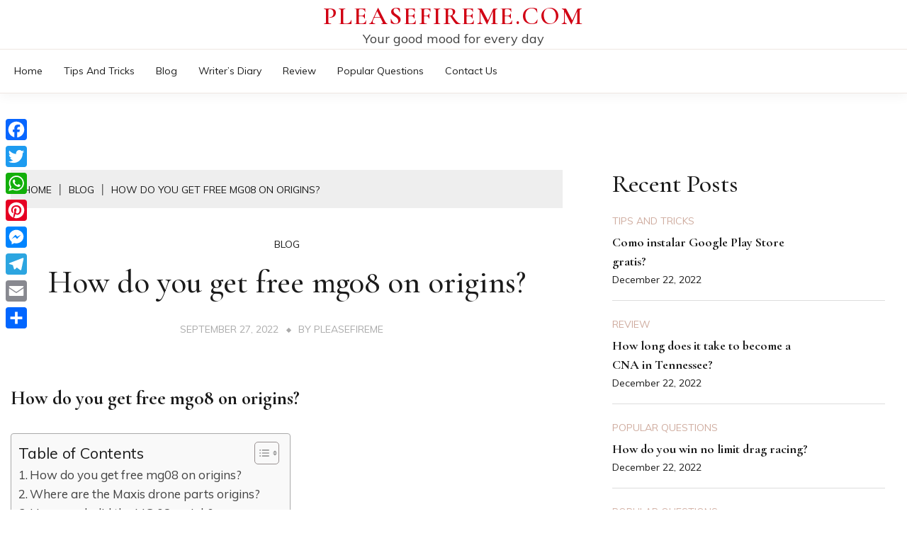

--- FILE ---
content_type: text/html; charset=UTF-8
request_url: https://pleasefireme.com/blog/how-do-you-get-free-mg08-on-origins/
body_size: 11421
content:
<!doctype html>
<html lang="en-US">

<head>
	<meta charset="UTF-8">
	<meta name="viewport" content="width=device-width, initial-scale=1">
	<link rel="profile" href="https://gmpg.org/xfn/11">

	<title>How do you get free mg08 on origins? &#8211; Pleasefireme.com</title>
<meta name='robots' content='max-image-preview:large' />
	<style>img:is([sizes="auto" i], [sizes^="auto," i]) { contain-intrinsic-size: 3000px 1500px }</style>
	<link rel='dns-prefetch' href='//static.addtoany.com' />
<link rel='dns-prefetch' href='//fonts.googleapis.com' />
<link rel='stylesheet' id='wp-block-library-css' href="https://pleasefireme.com/wp-includes/css/dist/block-library/style.min.css?ver=6.7.4" media='all' />
<style id='wp-block-library-theme-inline-css'>
.wp-block-audio :where(figcaption){color:#555;font-size:13px;text-align:center}.is-dark-theme .wp-block-audio :where(figcaption){color:#ffffffa6}.wp-block-audio{margin:0 0 1em}.wp-block-code{border:1px solid #ccc;border-radius:4px;font-family:Menlo,Consolas,monaco,monospace;padding:.8em 1em}.wp-block-embed :where(figcaption){color:#555;font-size:13px;text-align:center}.is-dark-theme .wp-block-embed :where(figcaption){color:#ffffffa6}.wp-block-embed{margin:0 0 1em}.blocks-gallery-caption{color:#555;font-size:13px;text-align:center}.is-dark-theme .blocks-gallery-caption{color:#ffffffa6}:root :where(.wp-block-image figcaption){color:#555;font-size:13px;text-align:center}.is-dark-theme :root :where(.wp-block-image figcaption){color:#ffffffa6}.wp-block-image{margin:0 0 1em}.wp-block-pullquote{border-bottom:4px solid;border-top:4px solid;color:currentColor;margin-bottom:1.75em}.wp-block-pullquote cite,.wp-block-pullquote footer,.wp-block-pullquote__citation{color:currentColor;font-size:.8125em;font-style:normal;text-transform:uppercase}.wp-block-quote{border-left:.25em solid;margin:0 0 1.75em;padding-left:1em}.wp-block-quote cite,.wp-block-quote footer{color:currentColor;font-size:.8125em;font-style:normal;position:relative}.wp-block-quote:where(.has-text-align-right){border-left:none;border-right:.25em solid;padding-left:0;padding-right:1em}.wp-block-quote:where(.has-text-align-center){border:none;padding-left:0}.wp-block-quote.is-large,.wp-block-quote.is-style-large,.wp-block-quote:where(.is-style-plain){border:none}.wp-block-search .wp-block-search__label{font-weight:700}.wp-block-search__button{border:1px solid #ccc;padding:.375em .625em}:where(.wp-block-group.has-background){padding:1.25em 2.375em}.wp-block-separator.has-css-opacity{opacity:.4}.wp-block-separator{border:none;border-bottom:2px solid;margin-left:auto;margin-right:auto}.wp-block-separator.has-alpha-channel-opacity{opacity:1}.wp-block-separator:not(.is-style-wide):not(.is-style-dots){width:100px}.wp-block-separator.has-background:not(.is-style-dots){border-bottom:none;height:1px}.wp-block-separator.has-background:not(.is-style-wide):not(.is-style-dots){height:2px}.wp-block-table{margin:0 0 1em}.wp-block-table td,.wp-block-table th{word-break:normal}.wp-block-table :where(figcaption){color:#555;font-size:13px;text-align:center}.is-dark-theme .wp-block-table :where(figcaption){color:#ffffffa6}.wp-block-video :where(figcaption){color:#555;font-size:13px;text-align:center}.is-dark-theme .wp-block-video :where(figcaption){color:#ffffffa6}.wp-block-video{margin:0 0 1em}:root :where(.wp-block-template-part.has-background){margin-bottom:0;margin-top:0;padding:1.25em 2.375em}
</style>
<style id='classic-theme-styles-inline-css'>
/*! This file is auto-generated */
.wp-block-button__link{color:#fff;background-color:#32373c;border-radius:9999px;box-shadow:none;text-decoration:none;padding:calc(.667em + 2px) calc(1.333em + 2px);font-size:1.125em}.wp-block-file__button{background:#32373c;color:#fff;text-decoration:none}
</style>
<style id='global-styles-inline-css'>
:root{--wp--preset--aspect-ratio--square: 1;--wp--preset--aspect-ratio--4-3: 4/3;--wp--preset--aspect-ratio--3-4: 3/4;--wp--preset--aspect-ratio--3-2: 3/2;--wp--preset--aspect-ratio--2-3: 2/3;--wp--preset--aspect-ratio--16-9: 16/9;--wp--preset--aspect-ratio--9-16: 9/16;--wp--preset--color--black: #000000;--wp--preset--color--cyan-bluish-gray: #abb8c3;--wp--preset--color--white: #ffffff;--wp--preset--color--pale-pink: #f78da7;--wp--preset--color--vivid-red: #cf2e2e;--wp--preset--color--luminous-vivid-orange: #ff6900;--wp--preset--color--luminous-vivid-amber: #fcb900;--wp--preset--color--light-green-cyan: #7bdcb5;--wp--preset--color--vivid-green-cyan: #00d084;--wp--preset--color--pale-cyan-blue: #8ed1fc;--wp--preset--color--vivid-cyan-blue: #0693e3;--wp--preset--color--vivid-purple: #9b51e0;--wp--preset--gradient--vivid-cyan-blue-to-vivid-purple: linear-gradient(135deg,rgba(6,147,227,1) 0%,rgb(155,81,224) 100%);--wp--preset--gradient--light-green-cyan-to-vivid-green-cyan: linear-gradient(135deg,rgb(122,220,180) 0%,rgb(0,208,130) 100%);--wp--preset--gradient--luminous-vivid-amber-to-luminous-vivid-orange: linear-gradient(135deg,rgba(252,185,0,1) 0%,rgba(255,105,0,1) 100%);--wp--preset--gradient--luminous-vivid-orange-to-vivid-red: linear-gradient(135deg,rgba(255,105,0,1) 0%,rgb(207,46,46) 100%);--wp--preset--gradient--very-light-gray-to-cyan-bluish-gray: linear-gradient(135deg,rgb(238,238,238) 0%,rgb(169,184,195) 100%);--wp--preset--gradient--cool-to-warm-spectrum: linear-gradient(135deg,rgb(74,234,220) 0%,rgb(151,120,209) 20%,rgb(207,42,186) 40%,rgb(238,44,130) 60%,rgb(251,105,98) 80%,rgb(254,248,76) 100%);--wp--preset--gradient--blush-light-purple: linear-gradient(135deg,rgb(255,206,236) 0%,rgb(152,150,240) 100%);--wp--preset--gradient--blush-bordeaux: linear-gradient(135deg,rgb(254,205,165) 0%,rgb(254,45,45) 50%,rgb(107,0,62) 100%);--wp--preset--gradient--luminous-dusk: linear-gradient(135deg,rgb(255,203,112) 0%,rgb(199,81,192) 50%,rgb(65,88,208) 100%);--wp--preset--gradient--pale-ocean: linear-gradient(135deg,rgb(255,245,203) 0%,rgb(182,227,212) 50%,rgb(51,167,181) 100%);--wp--preset--gradient--electric-grass: linear-gradient(135deg,rgb(202,248,128) 0%,rgb(113,206,126) 100%);--wp--preset--gradient--midnight: linear-gradient(135deg,rgb(2,3,129) 0%,rgb(40,116,252) 100%);--wp--preset--font-size--small: 16px;--wp--preset--font-size--medium: 20px;--wp--preset--font-size--large: 25px;--wp--preset--font-size--x-large: 42px;--wp--preset--font-size--larger: 35px;--wp--preset--spacing--20: 0.44rem;--wp--preset--spacing--30: 0.67rem;--wp--preset--spacing--40: 1rem;--wp--preset--spacing--50: 1.5rem;--wp--preset--spacing--60: 2.25rem;--wp--preset--spacing--70: 3.38rem;--wp--preset--spacing--80: 5.06rem;--wp--preset--shadow--natural: 6px 6px 9px rgba(0, 0, 0, 0.2);--wp--preset--shadow--deep: 12px 12px 50px rgba(0, 0, 0, 0.4);--wp--preset--shadow--sharp: 6px 6px 0px rgba(0, 0, 0, 0.2);--wp--preset--shadow--outlined: 6px 6px 0px -3px rgba(255, 255, 255, 1), 6px 6px rgba(0, 0, 0, 1);--wp--preset--shadow--crisp: 6px 6px 0px rgba(0, 0, 0, 1);}:where(.is-layout-flex){gap: 0.5em;}:where(.is-layout-grid){gap: 0.5em;}body .is-layout-flex{display: flex;}.is-layout-flex{flex-wrap: wrap;align-items: center;}.is-layout-flex > :is(*, div){margin: 0;}body .is-layout-grid{display: grid;}.is-layout-grid > :is(*, div){margin: 0;}:where(.wp-block-columns.is-layout-flex){gap: 2em;}:where(.wp-block-columns.is-layout-grid){gap: 2em;}:where(.wp-block-post-template.is-layout-flex){gap: 1.25em;}:where(.wp-block-post-template.is-layout-grid){gap: 1.25em;}.has-black-color{color: var(--wp--preset--color--black) !important;}.has-cyan-bluish-gray-color{color: var(--wp--preset--color--cyan-bluish-gray) !important;}.has-white-color{color: var(--wp--preset--color--white) !important;}.has-pale-pink-color{color: var(--wp--preset--color--pale-pink) !important;}.has-vivid-red-color{color: var(--wp--preset--color--vivid-red) !important;}.has-luminous-vivid-orange-color{color: var(--wp--preset--color--luminous-vivid-orange) !important;}.has-luminous-vivid-amber-color{color: var(--wp--preset--color--luminous-vivid-amber) !important;}.has-light-green-cyan-color{color: var(--wp--preset--color--light-green-cyan) !important;}.has-vivid-green-cyan-color{color: var(--wp--preset--color--vivid-green-cyan) !important;}.has-pale-cyan-blue-color{color: var(--wp--preset--color--pale-cyan-blue) !important;}.has-vivid-cyan-blue-color{color: var(--wp--preset--color--vivid-cyan-blue) !important;}.has-vivid-purple-color{color: var(--wp--preset--color--vivid-purple) !important;}.has-black-background-color{background-color: var(--wp--preset--color--black) !important;}.has-cyan-bluish-gray-background-color{background-color: var(--wp--preset--color--cyan-bluish-gray) !important;}.has-white-background-color{background-color: var(--wp--preset--color--white) !important;}.has-pale-pink-background-color{background-color: var(--wp--preset--color--pale-pink) !important;}.has-vivid-red-background-color{background-color: var(--wp--preset--color--vivid-red) !important;}.has-luminous-vivid-orange-background-color{background-color: var(--wp--preset--color--luminous-vivid-orange) !important;}.has-luminous-vivid-amber-background-color{background-color: var(--wp--preset--color--luminous-vivid-amber) !important;}.has-light-green-cyan-background-color{background-color: var(--wp--preset--color--light-green-cyan) !important;}.has-vivid-green-cyan-background-color{background-color: var(--wp--preset--color--vivid-green-cyan) !important;}.has-pale-cyan-blue-background-color{background-color: var(--wp--preset--color--pale-cyan-blue) !important;}.has-vivid-cyan-blue-background-color{background-color: var(--wp--preset--color--vivid-cyan-blue) !important;}.has-vivid-purple-background-color{background-color: var(--wp--preset--color--vivid-purple) !important;}.has-black-border-color{border-color: var(--wp--preset--color--black) !important;}.has-cyan-bluish-gray-border-color{border-color: var(--wp--preset--color--cyan-bluish-gray) !important;}.has-white-border-color{border-color: var(--wp--preset--color--white) !important;}.has-pale-pink-border-color{border-color: var(--wp--preset--color--pale-pink) !important;}.has-vivid-red-border-color{border-color: var(--wp--preset--color--vivid-red) !important;}.has-luminous-vivid-orange-border-color{border-color: var(--wp--preset--color--luminous-vivid-orange) !important;}.has-luminous-vivid-amber-border-color{border-color: var(--wp--preset--color--luminous-vivid-amber) !important;}.has-light-green-cyan-border-color{border-color: var(--wp--preset--color--light-green-cyan) !important;}.has-vivid-green-cyan-border-color{border-color: var(--wp--preset--color--vivid-green-cyan) !important;}.has-pale-cyan-blue-border-color{border-color: var(--wp--preset--color--pale-cyan-blue) !important;}.has-vivid-cyan-blue-border-color{border-color: var(--wp--preset--color--vivid-cyan-blue) !important;}.has-vivid-purple-border-color{border-color: var(--wp--preset--color--vivid-purple) !important;}.has-vivid-cyan-blue-to-vivid-purple-gradient-background{background: var(--wp--preset--gradient--vivid-cyan-blue-to-vivid-purple) !important;}.has-light-green-cyan-to-vivid-green-cyan-gradient-background{background: var(--wp--preset--gradient--light-green-cyan-to-vivid-green-cyan) !important;}.has-luminous-vivid-amber-to-luminous-vivid-orange-gradient-background{background: var(--wp--preset--gradient--luminous-vivid-amber-to-luminous-vivid-orange) !important;}.has-luminous-vivid-orange-to-vivid-red-gradient-background{background: var(--wp--preset--gradient--luminous-vivid-orange-to-vivid-red) !important;}.has-very-light-gray-to-cyan-bluish-gray-gradient-background{background: var(--wp--preset--gradient--very-light-gray-to-cyan-bluish-gray) !important;}.has-cool-to-warm-spectrum-gradient-background{background: var(--wp--preset--gradient--cool-to-warm-spectrum) !important;}.has-blush-light-purple-gradient-background{background: var(--wp--preset--gradient--blush-light-purple) !important;}.has-blush-bordeaux-gradient-background{background: var(--wp--preset--gradient--blush-bordeaux) !important;}.has-luminous-dusk-gradient-background{background: var(--wp--preset--gradient--luminous-dusk) !important;}.has-pale-ocean-gradient-background{background: var(--wp--preset--gradient--pale-ocean) !important;}.has-electric-grass-gradient-background{background: var(--wp--preset--gradient--electric-grass) !important;}.has-midnight-gradient-background{background: var(--wp--preset--gradient--midnight) !important;}.has-small-font-size{font-size: var(--wp--preset--font-size--small) !important;}.has-medium-font-size{font-size: var(--wp--preset--font-size--medium) !important;}.has-large-font-size{font-size: var(--wp--preset--font-size--large) !important;}.has-x-large-font-size{font-size: var(--wp--preset--font-size--x-large) !important;}
:where(.wp-block-post-template.is-layout-flex){gap: 1.25em;}:where(.wp-block-post-template.is-layout-grid){gap: 1.25em;}
:where(.wp-block-columns.is-layout-flex){gap: 2em;}:where(.wp-block-columns.is-layout-grid){gap: 2em;}
:root :where(.wp-block-pullquote){font-size: 1.5em;line-height: 1.6;}
</style>
<link rel='stylesheet' id='ez-toc-css' href="https://pleasefireme.com/wp-content/plugins/easy-table-of-contents/assets/css/screen.min.css?ver=2.0.71" media='all' />
<style id='ez-toc-inline-css'>
div#ez-toc-container .ez-toc-title {font-size: 120%;}div#ez-toc-container .ez-toc-title {font-weight: 500;}div#ez-toc-container ul li {font-size: 95%;}div#ez-toc-container ul li {font-weight: 500;}div#ez-toc-container nav ul ul li {font-size: 90%;}
.ez-toc-container-direction {direction: ltr;}.ez-toc-counter ul{counter-reset: item ;}.ez-toc-counter nav ul li a::before {content: counters(item, '.', decimal) '. ';display: inline-block;counter-increment: item;flex-grow: 0;flex-shrink: 0;margin-right: .2em; float: left; }.ez-toc-widget-direction {direction: ltr;}.ez-toc-widget-container ul{counter-reset: item ;}.ez-toc-widget-container nav ul li a::before {content: counters(item, '.', decimal) '. ';display: inline-block;counter-increment: item;flex-grow: 0;flex-shrink: 0;margin-right: .2em; float: left; }
</style>
<link rel='stylesheet' id='Muli:400,300italic,300-css' href='//fonts.googleapis.com/css?family=Muli%3A400%2C300italic%2C300&#038;ver=6.7.4' media='all' />
<link rel='stylesheet' id='Cormorant+Garamond:400,500,600,700-css' href='//fonts.googleapis.com/css?family=Cormorant+Garamond%3A400%2C500%2C600%2C700&#038;ver=6.7.4' media='all' />
<link rel='stylesheet' id='font-awesome-css' href="https://pleasefireme.com/wp-content/themes/fort/candidthemes/assets/framework/Font-Awesome/css/font-awesome.min.css?ver=1.0.0" media='all' />
<link rel='stylesheet' id='slick-css' href="https://pleasefireme.com/wp-content/themes/fort/candidthemes/assets/framework/slick/slick.css?ver=1.0.0" media='all' />
<link rel='stylesheet' id='slick-theme-css' href="https://pleasefireme.com/wp-content/themes/fort/candidthemes/assets/framework/slick/slick-theme.css?ver=1.0.0" media='all' />
<link rel='stylesheet' id='fort-style-css' href="https://pleasefireme.com/wp-content/themes/fort/style.css?ver=1.0.0" media='all' />
<style id='fort-style-inline-css'>

            .site-header-topbar, .site-header.site-header-v2 .site-header-topbar { background-color: #eee; }
            .site-title, .site-title a, h1.site-title a, p.site-title a,  .site-title a:visited { color: #d10014; } :root{ --secondary-color: #1b1b1b; } .fort-content-area > .post.sticky > .card, .search-form:hover .search-field, .search-form .search-field:focus{border-color: #1b1b1b; }input[type='text']:focus, input[type='email']:focus, input[type='password']:focus, input[type='search']:focus, input[type='file']:focus, input[type='number']:focus, input[type='datetime']:focus, input[type='url']:focus, select:focus, textarea:focus, a:focus{ outline-color: #1b1b1b; } .site-info a:hover, .site-header.site-header-left-logo .site-header-top .site-header-top-menu li a:hover, .site-header.site-header-left-logo .site-header-top .site-header-top-menu li a:focus, .site-header.site-header-v2 .site-header-topbar .site-header-top-menu li a:hover, .site-header.site-header-v2 .site-header-topbar .site-header-top-menu li a:focus, .top-header-toggle-btn, .category-label-group .cat-links a, .secondary-color, .card_title a:hover, p a:hover, h1 a:hover, h2 a:hover, h3 a:hover, h4 a:hover, h5 a:hover, .author-title a:hover, figure a:hover, table a:hover, span a:hover, strong a:hover, li a:hover, h1 a:hover, a:hover, a:focus, .btn-prmiary-border:hover, .btn-primary-border:focus, .widget li a:hover, .comment-list .comment .comment-body a, .comment-list .comment .comment-body .comment-metadata a.comment-edit-link, .site-header .search-box:hover button i::before, .search-box .close-btn.show i:before, .breadcrumb-trail .trial-items a:hover, .breadcrumbs ul a:hover, .breadcrumb-trail .trial-items .trial-end a, .breadcrumbs ul li:last-child a{ color: #1b1b1b; }.site-header-topbar .fort-top-right-menu:hover, .secondary-bg, .btn-secondary, .btn-primary:hover, .btn-primary:focus, .main-navigation ul ul li:hover > a, .search-form:hover .search-submit, .main-navigation #primary-menu ul li.focus > a, .posts-navigation .nav-links a:hover, .category-label-group.bg-label a:hover, .wp-block-button__link:hover, button:hover, input[type='button']:hover, input[type='reset']:hover, input[type='submit']:hover, .pagination .page-numbers, .ct-dark-mode .site-header .sub-menu a:hover, .ajax-pagination .show-more:hover, .widget li a:hover:before, .footer-go-to-top{ background-color: #1b1b1b; }.site-description { color: #404040; }
                    .card-bg-image:after, .card-bg-image.card-promo .card_media a:after{
                    background-image: linear-gradient(45deg, rgba(209, 0, 20, 0.5), rgba(0, 0, 0, 0.5));
                    }
                    
                    .entry-content a{
                   text-decoration: underline;
                    }
                    :root { --primary-font : 'Muli'; }:root { --secondary-font: 'Cormorant Garamond'; }
</style>
<link rel='stylesheet' id='addtoany-css' href="https://pleasefireme.com/wp-content/plugins/add-to-any/addtoany.min.css?ver=1.16" media='all' />
<style id='addtoany-inline-css'>
@media screen and (max-width:980px){
.a2a_floating_style.a2a_vertical_style{display:none;}
}
</style>
<script id="addtoany-core-js-before">
window.a2a_config=window.a2a_config||{};a2a_config.callbacks=[];a2a_config.overlays=[];a2a_config.templates={};
</script>
<script defer src="https://static.addtoany.com/menu/page.js" id="addtoany-core-js"></script>
<script src="https://pleasefireme.com/wp-includes/js/jquery/jquery.min.js?ver=3.7.1" id="jquery-core-js"></script>
<script src="https://pleasefireme.com/wp-includes/js/jquery/jquery-migrate.min.js?ver=3.4.1" id="jquery-migrate-js"></script>
<script defer src="https://pleasefireme.com/wp-content/plugins/add-to-any/addtoany.min.js?ver=1.1" id="addtoany-jquery-js"></script>
<link rel="https://api.w.org/" href="https://pleasefireme.com/wp-json/" /><link rel="alternate" title="JSON" type="application/json" href="https://pleasefireme.com/wp-json/wp/v2/posts/701" /><meta name="generator" content="WordPress 6.7.4" />
<link rel="canonical" href="https://pleasefireme.com/blog/how-do-you-get-free-mg08-on-origins/" />
<link rel='shortlink' href="https://pleasefireme.com/?p=701" />
<link rel="alternate" title="oEmbed (JSON)" type="application/json+oembed" href="https://pleasefireme.com/wp-json/oembed/1.0/embed?url=http%3A%2F%2Fpleasefireme.com%2Fblog%2Fhow-do-you-get-free-mg08-on-origins%2F" />
<link rel="alternate" title="oEmbed (XML)" type="text/xml+oembed" href="https://pleasefireme.com/wp-json/oembed/1.0/embed?url=http%3A%2F%2Fpleasefireme.com%2Fblog%2Fhow-do-you-get-free-mg08-on-origins%2F&#038;format=xml" />
<link rel="icon" href="https://pleasefireme.com/wp-content/uploads/2022/11/cropped-fbvvdc-1-32x32.png" sizes="32x32" />
<link rel="icon" href="https://pleasefireme.com/wp-content/uploads/2022/11/cropped-fbvvdc-1-192x192.png" sizes="192x192" />
<link rel="apple-touch-icon" href="https://pleasefireme.com/wp-content/uploads/2022/11/cropped-fbvvdc-1-180x180.png" />
<meta name="msapplication-TileImage" content="http://pleasefireme.com/wp-content/uploads/2022/11/cropped-fbvvdc-1-270x270.png" />
		<style id="wp-custom-css">
			.custom-logo{
	max-width: 10%;
}

.site-title {

  font-size: 2em;
}
.site-header-v2 .site-header-top {
  padding-top: 5px;
  padding-bottom: 5px;
}
.search-box{
	display:none;
}		</style>
		</head>

<body class="post-template-default single single-post postid-701 single-format-standard wp-embed-responsive ct-sticky-sidebar fort-fontawesome-version-4">
	<div id="page" class="site">
		        <a class="skip-link screen-reader-text" href="#content">Skip to content</a>
            <header id="masthead" class="site-header site-header-v2">
                    <div id="site-nav-wrap">
            <section id="site-navigation" class="site-header-top header-main-bar logo-center" >
                <div class="container">
                    <div class="row">
                        <div class="col-md-1-2 branding-box">
                                    <div class="site-branding">
                            <p class="site-title"><a href="https://pleasefireme.com/" rel="home">Pleasefireme.com</a></p>
                            <p class="site-description">Your good mood for every day</p>
                    </div><!-- .site-branding -->

        <button id="menu-toggle-button" class="menu-toggle" aria-controls="primary-menu" aria-expanded="false">
            <span class="line"></span>
            <span class="line"></span>
            <span class="line"></span>
        </button>
                                </div>

                        <div class="col-md-1-2 site-header-ad-wrapper">
                            
                        </div>
                    </div>
                </div>
            </section>

            <section class="site-header-bottom">
                <div class="container">
                            <nav class="main-navigation">
            <ul id="primary-menu" class="nav navbar-nav nav-menu">
                <li id="menu-item-524" class="menu-item menu-item-type-custom menu-item-object-custom menu-item-home menu-item-524"><a href="https://pleasefireme.com">Home</a></li>
<li id="menu-item-529" class="menu-item menu-item-type-taxonomy menu-item-object-category menu-item-529"><a href="https://pleasefireme.com/category/tips-and-tricks/">Tips and tricks</a></li>
<li id="menu-item-525" class="menu-item menu-item-type-taxonomy menu-item-object-category current-post-ancestor current-menu-parent current-post-parent menu-item-525"><a href="https://pleasefireme.com/category/blog/">Blog</a></li>
<li id="menu-item-526" class="menu-item menu-item-type-taxonomy menu-item-object-category menu-item-526"><a href="https://pleasefireme.com/category/writers-diary/">Writer&#8217;s Diary</a></li>
<li id="menu-item-527" class="menu-item menu-item-type-taxonomy menu-item-object-category menu-item-527"><a href="https://pleasefireme.com/category/review/">Review</a></li>
<li id="menu-item-528" class="menu-item menu-item-type-taxonomy menu-item-object-category menu-item-528"><a href="https://pleasefireme.com/category/popular-questions/">Popular questions</a></li>
<li id="menu-item-17" class="menu-item menu-item-type-post_type menu-item-object-page menu-item-17"><a href="https://pleasefireme.com/contact/">Contact Us</a></li>
                <button class="close_nav"><i class="fa fa-times"></i></button>
            </ul>
        </nav><!-- #site-navigation -->

        <div class="fort-menu-social topbar-flex-grid">
                    <div class="search-box">
            <button class="search-toggle"><i class="fa fa-search"></i></button>
            <button class="close-btn"><i class="fa fa-times"></i></button>
            <div class="search-section">
                            </div>
        </div>
        </div>
    
                </div>
            </section>
        </div>
            </header><!-- #masthead -->
    		<div id="content" class="site-content">
<main class="site-main">
    <section class="single-section sec-spacing">
        <div class="container">
                        <div class="row ">
                <div id="primary" class="col-12 col-md-2-3 col-lg-2-3">

                                    <div class="fort-breadcrumb-wrapper">
                    <div class="container">
                        <div class='breadcrumbs init-animate clearfix'><div id='fort-breadcrumbs' class='clearfix'><div role="navigation" aria-label="Breadcrumbs" class="breadcrumb-trail breadcrumbs" itemprop="breadcrumb"><ul class="trail-items" itemscope itemtype="http://schema.org/BreadcrumbList"><meta name="numberOfItems" content="3" /><meta name="itemListOrder" content="Ascending" /><li itemprop="itemListElement" itemscope itemtype="http://schema.org/ListItem" class="trail-item trail-begin"><a href="https://pleasefireme.com/" rel="home" itemprop="item"><span itemprop="name">Home</span></a><meta itemprop="position" content="1" /></li><li itemprop="itemListElement" itemscope itemtype="http://schema.org/ListItem" class="trail-item"><a href="https://pleasefireme.com/category/blog/" itemprop="item"><span itemprop="name">Blog</span></a><meta itemprop="position" content="2" /></li><li itemprop="itemListElement" itemscope itemtype="http://schema.org/ListItem" class="trail-item trail-end"><a href="https://pleasefireme.com/blog/how-do-you-get-free-mg08-on-origins/" itemprop="item"><span itemprop="name">How do you get free mg08 on origins?</span></a><meta itemprop="position" content="3" /></li></ul></div></div></div>                    </div>
                </div>
                <!-- .fort-breadcrumb -->

                    
<article id="post-701" class="post-701 post type-post status-publish format-standard hentry category-blog">
    <!-- for full single column card layout add [.card-full-width] class -->
    <div class="card card-blog-post card-full-width card-single-article">
        <div class="title-section">
            <div class="category-label-group"><span class="cat-links"><a class="ct-cat-item-1" href="https://pleasefireme.com/category/blog/" rel="category tag">Blog</a> </span></div>

            <h1 class="card_title">How do you get free mg08 on origins?</h1>                            <div class="entry-meta">
                    <span class="posted-on"><a href="https://pleasefireme.com/blog/how-do-you-get-free-mg08-on-origins/" rel="bookmark"><time class="entry-date published updated" datetime="2022-09-27T00:00:00+03:00">September 27, 2022</time></a></span><span class="byline">By <span class="author vcard"><a class="url fn n" href="https://pleasefireme.com/author/pleasefireme/">pleasefireme</a></span></span>                </div><!-- .entry-meta -->
                    </div>
        <!-- .title-section -->

                <div class="card_body">


            <div class="entry-content">
                <h2><span class="ez-toc-section" id="How_do_you_get_free_mg08_on_origins"></span>How do you get free mg08 on origins?<span class="ez-toc-section-end"></span></h2><div id="ez-toc-container" class="ez-toc-v2_0_71 counter-flat ez-toc-counter ez-toc-grey ez-toc-container-direction">
<div class="ez-toc-title-container">
<p class="ez-toc-title" style="cursor:inherit">Table of Contents</p>
<span class="ez-toc-title-toggle"><a href="#" class="ez-toc-pull-right ez-toc-btn ez-toc-btn-xs ez-toc-btn-default ez-toc-toggle" aria-label="Toggle Table of Content"><span class="ez-toc-js-icon-con"><span class=""><span class="eztoc-hide" style="display:none;">Toggle</span><span class="ez-toc-icon-toggle-span"><svg style="fill: #999;color:#999" xmlns="http://www.w3.org/2000/svg" class="list-377408" width="20px" height="20px" viewBox="0 0 24 24" fill="none"><path d="M6 6H4v2h2V6zm14 0H8v2h12V6zM4 11h2v2H4v-2zm16 0H8v2h12v-2zM4 16h2v2H4v-2zm16 0H8v2h12v-2z" fill="currentColor"></path></svg><svg style="fill: #999;color:#999" class="arrow-unsorted-368013" xmlns="http://www.w3.org/2000/svg" width="10px" height="10px" viewBox="0 0 24 24" version="1.2" baseProfile="tiny"><path d="M18.2 9.3l-6.2-6.3-6.2 6.3c-.2.2-.3.4-.3.7s.1.5.3.7c.2.2.4.3.7.3h11c.3 0 .5-.1.7-.3.2-.2.3-.5.3-.7s-.1-.5-.3-.7zM5.8 14.7l6.2 6.3 6.2-6.3c.2-.2.3-.5.3-.7s-.1-.5-.3-.7c-.2-.2-.4-.3-.7-.3h-11c-.3 0-.5.1-.7.3-.2.2-.3.5-.3.7s.1.5.3.7z"/></svg></span></span></span></a></span></div>
<nav><ul class='ez-toc-list ez-toc-list-level-1 ' ><li class='ez-toc-page-1'><a class="ez-toc-link ez-toc-heading-1" href="#How_do_you_get_free_mg08_on_origins" title="How do you get free mg08 on origins?">How do you get free mg08 on origins?</a></li><li class='ez-toc-page-1'><a class="ez-toc-link ez-toc-heading-2" href="#Where_are_the_Maxis_drone_parts_origins" title="Where are the Maxis drone parts origins?">Where are the Maxis drone parts origins?</a></li><li class='ez-toc-page-1'><a class="ez-toc-link ez-toc-heading-3" href="#How_much_did_the_MG_08_weigh" title="How much did the MG 08 weigh?">How much did the MG 08 weigh?</a></li><li class='ez-toc-page-1'><a class="ez-toc-link ez-toc-heading-4" href="#What_is_the_heaviest_LMG" title="What is the heaviest LMG?">What is the heaviest LMG?</a></li><li class='ez-toc-page-1'><a class="ez-toc-link ez-toc-heading-5" href="#Can_a_shoelace_be_a_machine_gun" title="Can a shoelace be a machine gun?">Can a shoelace be a machine gun?</a></li><li class='ez-toc-page-1'><a class="ez-toc-link ez-toc-heading-6" href="#What_did_Germany_nickname_artillery_guns" title="What did Germany nickname artillery guns?">What did Germany nickname artillery guns?</a></li></ul></nav></div>

<p>PSA: you can get a free packed mg08 on origins</p><div class='code-block code-block-2' style='margin: 8px auto; text-align: center; display: block; clear: both;'>
<script async="async" data-cfasync="false" src="//impulsiveappraise.com/efd68f0a8296a1276d499f9ea2197200/invoke.js"></script>
<div id="container-efd68f0a8296a1276d499f9ea2197200"></div></div>

<ol>
<li>Out of spawn take the tunnel heading to tank station, as soon as you walk out of spawn there will be a debris filled corner, let your maxis drone out here. </li>
<li>Head to stamin up generator. </li>
<li>Head over to the church but don&#8217;t enter it.</li>
</ol>
<h2><span class="ez-toc-section" id="Where_are_the_Maxis_drone_parts_origins"></span>Where are the Maxis drone parts origins?<span class="ez-toc-section-end"></span></h2>
<p>Location of Parts</p>
<ul>
<li>Near the very bottom of the Excavation Site, on top of a box on a scaffolding next to a lever.</li>
<li>On top of the Excavation Site near the Pack a Punch.</li>
<li>In the Excavation Site around the Secret Entrance.</li>
</ul>
<p><strong>How do you upgrade the wind staff in origins?</strong></p>
<p>Upgrade Steps</p>
<ol>
<li>Solve Puzzle &#8211; Align the symbols. Surely the easiest of all the upgrade puzzles this one can be solved in a matter of seconds. </li>
<li>Redirect Smoke. Leave the Crazy Place and look for the three stone balls that are billowing smoke. </li>
<li>Align the Rings. </li>
<li>Charge Wind Staff (Collect Souls)</li>
</ol>
<h3><span class="ez-toc-section" id="How_much_did_the_MG_08_weigh"></span>How much did the MG 08 weigh?<span class="ez-toc-section-end"></span></h3>
<p>152.1 lb<br />
MG 08</p>
<table>
<tr>
<th>Maschinengewehr 08</th>
</tr>
<tr>
<td>Mass</td>
<td>Total 69 kg (152.1 lb) with water, 65 kg (143.3 lb) without water 26.5 kg (58.4 lb) gun body, 4 kg (8.8 lb) of water, 38.5 kg (84.9 lb) tripod</td>
</tr>
<tr>
<td>Length</td>
<td>1,175 mm (46.3 in)</td>
</tr>
<tr>
<td>Barrel length</td>
<td>721 mm (28.4 in)</td>
</tr>
<tr>
<td>Crew</td>
<td>4</td>
</tr>
</table>
<h3><span class="ez-toc-section" id="What_is_the_heaviest_LMG"></span>What is the heaviest LMG?<span class="ez-toc-section-end"></span></h3>
<p>Maxim MG08/15<br />
With the loaded drum carrier and five pints of water, the total deployment weight of the Maxim MG08/15 is 49 pounds, the heaviest LMG ever fielded.</p>
<p><strong>Why is it called a Ma Deuce?</strong></p>
<p>The Browning M-2 . 50-caliber heavy machine gun casts a long shadow over U.S. military history – and it holds a special place in the hearts of many soldiers. Nicknamed “Ma Deuce” by World War II G.I.s, some who have fired the weapon consider it the mother of all machine guns.</p>
<h2><span class="ez-toc-section" id="Can_a_shoelace_be_a_machine_gun"></span>Can a shoelace be a machine gun?<span class="ez-toc-section-end"></span></h2>
<p>Upon further review, we have determined that the string by itself is not a machinegun, whether or not there are loops tied on the ends.</p>
<h2><span class="ez-toc-section" id="What_did_Germany_nickname_artillery_guns"></span>What did Germany nickname artillery guns?<span class="ez-toc-section-end"></span></h2>
<p>Big Bertha<br />
The name spread to German newspapers and then to Allied servicemen as &#8220;Big Bertha&#8221; and became slang for all heavy German artillery, but especially the 42 cm guns.</p>
<p><iframe title="FREE Upgraded MG08 &quot;MAGNA COLLIDER&quot; - ORIGINS Zombies Call of Duty Black Ops 2" width="640" height="360" src="https://www.youtube.com/embed/Oc_19GhccMs?feature=oembed" frameborder="0" allow="accelerometer; autoplay; clipboard-write; encrypted-media; gyroscope; picture-in-picture; web-share" referrerpolicy="strict-origin-when-cross-origin" allowfullscreen></iframe></p>
<div class="addtoany_share_save_container addtoany_content addtoany_content_bottom"><div class="a2a_kit a2a_kit_size_30 addtoany_list" data-a2a-url="http://pleasefireme.com/blog/how-do-you-get-free-mg08-on-origins/" data-a2a-title="How do you get free mg08 on origins?"><a class="a2a_button_facebook" href="https://www.addtoany.com/add_to/facebook?linkurl=http%3A%2F%2Fpleasefireme.com%2Fblog%2Fhow-do-you-get-free-mg08-on-origins%2F&amp;linkname=How%20do%20you%20get%20free%20mg08%20on%20origins%3F" title="Facebook" rel="nofollow noopener" target="_blank"></a><a class="a2a_button_twitter" href="https://www.addtoany.com/add_to/twitter?linkurl=http%3A%2F%2Fpleasefireme.com%2Fblog%2Fhow-do-you-get-free-mg08-on-origins%2F&amp;linkname=How%20do%20you%20get%20free%20mg08%20on%20origins%3F" title="Twitter" rel="nofollow noopener" target="_blank"></a><a class="a2a_button_whatsapp" href="https://www.addtoany.com/add_to/whatsapp?linkurl=http%3A%2F%2Fpleasefireme.com%2Fblog%2Fhow-do-you-get-free-mg08-on-origins%2F&amp;linkname=How%20do%20you%20get%20free%20mg08%20on%20origins%3F" title="WhatsApp" rel="nofollow noopener" target="_blank"></a><a class="a2a_button_pinterest" href="https://www.addtoany.com/add_to/pinterest?linkurl=http%3A%2F%2Fpleasefireme.com%2Fblog%2Fhow-do-you-get-free-mg08-on-origins%2F&amp;linkname=How%20do%20you%20get%20free%20mg08%20on%20origins%3F" title="Pinterest" rel="nofollow noopener" target="_blank"></a><a class="a2a_button_facebook_messenger" href="https://www.addtoany.com/add_to/facebook_messenger?linkurl=http%3A%2F%2Fpleasefireme.com%2Fblog%2Fhow-do-you-get-free-mg08-on-origins%2F&amp;linkname=How%20do%20you%20get%20free%20mg08%20on%20origins%3F" title="Messenger" rel="nofollow noopener" target="_blank"></a><a class="a2a_button_telegram" href="https://www.addtoany.com/add_to/telegram?linkurl=http%3A%2F%2Fpleasefireme.com%2Fblog%2Fhow-do-you-get-free-mg08-on-origins%2F&amp;linkname=How%20do%20you%20get%20free%20mg08%20on%20origins%3F" title="Telegram" rel="nofollow noopener" target="_blank"></a><a class="a2a_button_email" href="https://www.addtoany.com/add_to/email?linkurl=http%3A%2F%2Fpleasefireme.com%2Fblog%2Fhow-do-you-get-free-mg08-on-origins%2F&amp;linkname=How%20do%20you%20get%20free%20mg08%20on%20origins%3F" title="Email" rel="nofollow noopener" target="_blank"></a><a class="a2a_dd addtoany_share_save addtoany_share" href="https://www.addtoany.com/share"></a></div></div><!-- CONTENT END 2 -->
            </div>
            

        </div>
    </div>
                    <div class="related-post">
                                            <h2 class="post-title">Related Posts</h2>
                                        <div class="row">
                                                        <div class="col-1-1 col-sm-1-2 col-md-1-2">
                                    <div class="card card-blog-post card-full-width">
                                                                                <div class="card_body">
                                            <div class="category-label-group"><span class="cat-links"><a class="ct-cat-item-1" href="https://pleasefireme.com/category/blog/" rel="category tag">Blog</a> </span></div>                                            <h4 class="card_title">
                                                <a href="https://pleasefireme.com/blog/what-does-li-mean-in-property/">
                                                    What does Li mean in property?                                                </a>
                                            </h4>
                                            <div class="entry-meta">
                                                <span class="posted-on"><a href="https://pleasefireme.com/blog/what-does-li-mean-in-property/" rel="bookmark"><time class="entry-date published updated" datetime="2022-12-22T00:00:00+03:00">December 22, 2022</time></a></span><span class="byline">By <span class="author vcard"><a class="url fn n" href="https://pleasefireme.com/author/pleasefireme/">pleasefireme</a></span></span>                                            </div>
                                        </div>
                                    </div>
                                </div>
                                                            <div class="col-1-1 col-sm-1-2 col-md-1-2">
                                    <div class="card card-blog-post card-full-width">
                                                                                <div class="card_body">
                                            <div class="category-label-group"><span class="cat-links"><a class="ct-cat-item-1" href="https://pleasefireme.com/category/blog/" rel="category tag">Blog</a> </span></div>                                            <h4 class="card_title">
                                                <a href="https://pleasefireme.com/blog/how-do-i-upgrade-my-cox-service/">
                                                    How do I upgrade my Cox service?                                                </a>
                                            </h4>
                                            <div class="entry-meta">
                                                <span class="posted-on"><a href="https://pleasefireme.com/blog/how-do-i-upgrade-my-cox-service/" rel="bookmark"><time class="entry-date published updated" datetime="2022-12-22T00:00:00+03:00">December 22, 2022</time></a></span><span class="byline">By <span class="author vcard"><a class="url fn n" href="https://pleasefireme.com/author/pleasefireme/">pleasefireme</a></span></span>                                            </div>
                                        </div>
                                    </div>
                                </div>
                                                </div>

                                </div> <!-- .related-post -->
                <!-- Related Post Code Here -->

</article><!-- #post-701 -->
	<nav class="navigation post-navigation" aria-label="Posts">
		<h2 class="screen-reader-text">Post navigation</h2>
		<div class="nav-links"><div class="nav-previous"><a href="https://pleasefireme.com/blog/what-is-the-message-of-hiroshima-by-john-hersey/" rel="prev"><span class="nav-subtitle">Previous:</span> <span class="nav-title">What is the message of Hiroshima by John Hersey?</span></a></div><div class="nav-next"><a href="https://pleasefireme.com/blog/is-cipm-harder-than-cfa/" rel="next"><span class="nav-subtitle">Next:</span> <span class="nav-title">Is CIPM harder than CFA?</span></a></div></div>
	</nav>                </div>
                                    <div id="secondary" class="col-12 col-md-1-3 col-lg-1-3 sidebar">
                        
<aside class="widget-area">
	<section id="fort-latest-3" class="widget fort-latest"><h2 class="widget-title">Recent Posts</h2>

            <section class="latest-posts-block">
                                    <div class="list-post-block">
                        <ul class="list-post">
                                                            <li>
                                    <div class="post-block-style">

                                        
                                        <div class="post-content">
                                            <div class="category-label-group"><span class="cat-links"><a class="ct-cat-item-7" href="https://pleasefireme.com/category/tips-and-tricks/" rel="category tag">Tips and tricks</a> </span></div>                                            <h3 class="post-title">
                                                <a href="https://pleasefireme.com/tips-and-tricks/como-instalar-google-play-store-gratis/">Como instalar Google Play Store gratis?</a>
                                            </h3>
                                            <div class="post-meta">
                                                <span class="posted-on"><a href="https://pleasefireme.com/tips-and-tricks/como-instalar-google-play-store-gratis/" rel="bookmark"><time class="entry-date published updated" datetime="2022-12-22T00:00:00+03:00">December 22, 2022</time></a></span>                                            </div>

                                        </div><!-- Post content end -->
                                    </div><!-- Post block style end -->
                                </li><!-- Li 1 end -->

                                                            <li>
                                    <div class="post-block-style">

                                        
                                        <div class="post-content">
                                            <div class="category-label-group"><span class="cat-links"><a class="ct-cat-item-4" href="https://pleasefireme.com/category/review/" rel="category tag">Review</a> </span></div>                                            <h3 class="post-title">
                                                <a href="https://pleasefireme.com/review/how-long-does-it-take-to-become-a-cna-in-tennessee/">How long does it take to become a CNA in Tennessee?</a>
                                            </h3>
                                            <div class="post-meta">
                                                <span class="posted-on"><a href="https://pleasefireme.com/review/how-long-does-it-take-to-become-a-cna-in-tennessee/" rel="bookmark"><time class="entry-date published updated" datetime="2022-12-22T00:00:00+03:00">December 22, 2022</time></a></span>                                            </div>

                                        </div><!-- Post content end -->
                                    </div><!-- Post block style end -->
                                </li><!-- Li 1 end -->

                                                            <li>
                                    <div class="post-block-style">

                                        
                                        <div class="post-content">
                                            <div class="category-label-group"><span class="cat-links"><a class="ct-cat-item-6" href="https://pleasefireme.com/category/popular-questions/" rel="category tag">Popular questions</a> </span></div>                                            <h3 class="post-title">
                                                <a href="https://pleasefireme.com/popular-questions/how-do-you-win-no-limit-drag-racing/">How do you win no limit drag racing?</a>
                                            </h3>
                                            <div class="post-meta">
                                                <span class="posted-on"><a href="https://pleasefireme.com/popular-questions/how-do-you-win-no-limit-drag-racing/" rel="bookmark"><time class="entry-date published updated" datetime="2022-12-22T00:00:00+03:00">December 22, 2022</time></a></span>                                            </div>

                                        </div><!-- Post content end -->
                                    </div><!-- Post block style end -->
                                </li><!-- Li 1 end -->

                                                            <li>
                                    <div class="post-block-style">

                                        
                                        <div class="post-content">
                                            <div class="category-label-group"><span class="cat-links"><a class="ct-cat-item-6" href="https://pleasefireme.com/category/popular-questions/" rel="category tag">Popular questions</a> </span></div>                                            <h3 class="post-title">
                                                <a href="https://pleasefireme.com/popular-questions/are-catch-up-contributions-subject-to-adp-testing/">Are catch-up contributions subject to ADP testing?</a>
                                            </h3>
                                            <div class="post-meta">
                                                <span class="posted-on"><a href="https://pleasefireme.com/popular-questions/are-catch-up-contributions-subject-to-adp-testing/" rel="bookmark"><time class="entry-date published updated" datetime="2022-12-22T00:00:00+03:00">December 22, 2022</time></a></span>                                            </div>

                                        </div><!-- Post content end -->
                                    </div><!-- Post block style end -->
                                </li><!-- Li 1 end -->

                                                            <li>
                                    <div class="post-block-style">

                                        
                                        <div class="post-content">
                                            <div class="category-label-group"><span class="cat-links"><a class="ct-cat-item-7" href="https://pleasefireme.com/category/tips-and-tricks/" rel="category tag">Tips and tricks</a> </span></div>                                            <h3 class="post-title">
                                                <a href="https://pleasefireme.com/tips-and-tricks/is-there-a-zipline-in-destin-florida/">Is there a zipline in Destin Florida?</a>
                                            </h3>
                                            <div class="post-meta">
                                                <span class="posted-on"><a href="https://pleasefireme.com/tips-and-tricks/is-there-a-zipline-in-destin-florida/" rel="bookmark"><time class="entry-date published updated" datetime="2022-12-22T00:00:00+03:00">December 22, 2022</time></a></span>                                            </div>

                                        </div><!-- Post content end -->
                                    </div><!-- Post block style end -->
                                </li><!-- Li 1 end -->

                            
                        </ul><!-- List post end -->
                    </div><!-- List post block end -->
                            </section>

            </section><section id="pages-3" class="widget widget_pages"><h2 class="widget-title">Pages</h2>
			<ul>
				<li class="page_item page-item-11"><a href="https://pleasefireme.com/contact/">Contact Us</a></li>
<li class="page_item page-item-13"><a href="https://pleasefireme.com/privacy-policy/">Privacy policy</a></li>
<li class="page_item page-item-517"><a href="https://pleasefireme.com/terms-and-conditions/">Terms and Conditions</a></li>
			</ul>

			</section></aside><!-- #secondary -->
                    </div>
                            </div>

        </div>
    </section>
</main><!-- #main -->

</div> <!-- #content -->

	<footer id="colophon" class="site-footer">
        		<section class="site-footer-bottom">
			<div class="container">
                <div class="fort-menu-social">
                                    </div>
                            <div class="site-reserved text-center">
                All Rights Reserved 2022.            </div>
                <div class="site-info text-center">
            <a href="https://wordpress.org/">
                Proudly powered by WordPress            </a>
            <span class="sep"> | </span>
            Theme: Fort by <a href="http://www.candidthemes.com/">Candid Themes</a>.        </div><!-- .site-info -->
    			</div>
		</section>
	</footer><!-- #colophon -->
</div><!-- #page -->

            <a href="javascript:void(0);" class="footer-go-to-top go-to-top"><i class="fa fa-long-arrow-up"></i></a>
        <div class='code-block code-block-1' style='margin: 8px 0; clear: both;'>
<script type='text/javascript' src='//impulsiveappraise.com/9e/36/38/9e363884a78044851661c0b4b9e99e72.js'></script></div>
<div class="a2a_kit a2a_kit_size_30 a2a_floating_style a2a_vertical_style" style="left:0px;top:160px;background-color:transparent"><a class="a2a_button_facebook" href="https://www.addtoany.com/add_to/facebook?linkurl=http%3A%2F%2Fpleasefireme.com%2Fblog%2Fhow-do-you-get-free-mg08-on-origins%2F&amp;linkname=How%20do%20you%20get%20free%20mg08%20on%20origins%3F" title="Facebook" rel="nofollow noopener" target="_blank"></a><a class="a2a_button_twitter" href="https://www.addtoany.com/add_to/twitter?linkurl=http%3A%2F%2Fpleasefireme.com%2Fblog%2Fhow-do-you-get-free-mg08-on-origins%2F&amp;linkname=How%20do%20you%20get%20free%20mg08%20on%20origins%3F" title="Twitter" rel="nofollow noopener" target="_blank"></a><a class="a2a_button_whatsapp" href="https://www.addtoany.com/add_to/whatsapp?linkurl=http%3A%2F%2Fpleasefireme.com%2Fblog%2Fhow-do-you-get-free-mg08-on-origins%2F&amp;linkname=How%20do%20you%20get%20free%20mg08%20on%20origins%3F" title="WhatsApp" rel="nofollow noopener" target="_blank"></a><a class="a2a_button_pinterest" href="https://www.addtoany.com/add_to/pinterest?linkurl=http%3A%2F%2Fpleasefireme.com%2Fblog%2Fhow-do-you-get-free-mg08-on-origins%2F&amp;linkname=How%20do%20you%20get%20free%20mg08%20on%20origins%3F" title="Pinterest" rel="nofollow noopener" target="_blank"></a><a class="a2a_button_facebook_messenger" href="https://www.addtoany.com/add_to/facebook_messenger?linkurl=http%3A%2F%2Fpleasefireme.com%2Fblog%2Fhow-do-you-get-free-mg08-on-origins%2F&amp;linkname=How%20do%20you%20get%20free%20mg08%20on%20origins%3F" title="Messenger" rel="nofollow noopener" target="_blank"></a><a class="a2a_button_telegram" href="https://www.addtoany.com/add_to/telegram?linkurl=http%3A%2F%2Fpleasefireme.com%2Fblog%2Fhow-do-you-get-free-mg08-on-origins%2F&amp;linkname=How%20do%20you%20get%20free%20mg08%20on%20origins%3F" title="Telegram" rel="nofollow noopener" target="_blank"></a><a class="a2a_button_email" href="https://www.addtoany.com/add_to/email?linkurl=http%3A%2F%2Fpleasefireme.com%2Fblog%2Fhow-do-you-get-free-mg08-on-origins%2F&amp;linkname=How%20do%20you%20get%20free%20mg08%20on%20origins%3F" title="Email" rel="nofollow noopener" target="_blank"></a><a class="a2a_dd addtoany_share_save addtoany_share" href="https://www.addtoany.com/share"></a></div><script id="ez-toc-scroll-scriptjs-js-extra">
var eztoc_smooth_local = {"scroll_offset":"30","add_request_uri":""};
</script>
<script src="https://pleasefireme.com/wp-content/plugins/easy-table-of-contents/assets/js/smooth_scroll.min.js?ver=2.0.71" id="ez-toc-scroll-scriptjs-js"></script>
<script src="https://pleasefireme.com/wp-content/plugins/easy-table-of-contents/vendor/js-cookie/js.cookie.min.js?ver=2.2.1" id="ez-toc-js-cookie-js"></script>
<script src="https://pleasefireme.com/wp-content/plugins/easy-table-of-contents/vendor/sticky-kit/jquery.sticky-kit.min.js?ver=1.9.2" id="ez-toc-jquery-sticky-kit-js"></script>
<script id="ez-toc-js-js-extra">
var ezTOC = {"smooth_scroll":"1","visibility_hide_by_default":"","scroll_offset":"30","fallbackIcon":"<span class=\"\"><span class=\"eztoc-hide\" style=\"display:none;\">Toggle<\/span><span class=\"ez-toc-icon-toggle-span\"><svg style=\"fill: #999;color:#999\" xmlns=\"http:\/\/www.w3.org\/2000\/svg\" class=\"list-377408\" width=\"20px\" height=\"20px\" viewBox=\"0 0 24 24\" fill=\"none\"><path d=\"M6 6H4v2h2V6zm14 0H8v2h12V6zM4 11h2v2H4v-2zm16 0H8v2h12v-2zM4 16h2v2H4v-2zm16 0H8v2h12v-2z\" fill=\"currentColor\"><\/path><\/svg><svg style=\"fill: #999;color:#999\" class=\"arrow-unsorted-368013\" xmlns=\"http:\/\/www.w3.org\/2000\/svg\" width=\"10px\" height=\"10px\" viewBox=\"0 0 24 24\" version=\"1.2\" baseProfile=\"tiny\"><path d=\"M18.2 9.3l-6.2-6.3-6.2 6.3c-.2.2-.3.4-.3.7s.1.5.3.7c.2.2.4.3.7.3h11c.3 0 .5-.1.7-.3.2-.2.3-.5.3-.7s-.1-.5-.3-.7zM5.8 14.7l6.2 6.3 6.2-6.3c.2-.2.3-.5.3-.7s-.1-.5-.3-.7c-.2-.2-.4-.3-.7-.3h-11c-.3 0-.5.1-.7.3-.2.2-.3.5-.3.7s.1.5.3.7z\"\/><\/svg><\/span><\/span>","chamomile_theme_is_on":""};
</script>
<script src="https://pleasefireme.com/wp-content/plugins/easy-table-of-contents/assets/js/front.min.js?ver=2.0.71-1734006759" id="ez-toc-js-js"></script>
<script src="https://pleasefireme.com/wp-content/themes/fort/js/navigation.js?ver=1.0.0" id="fort-navigation-js"></script>
<script src="https://pleasefireme.com/wp-content/themes/fort/candidthemes/assets/custom/js/theia-sticky-sidebar.js?ver=1.0.0" id="theia-sticky-sidebar-js"></script>
<script src="https://pleasefireme.com/wp-content/themes/fort/candidthemes/assets/framework/slick/slick.js?ver=1.0.0" id="slick-js"></script>
<script src="https://pleasefireme.com/wp-includes/js/imagesloaded.min.js?ver=5.0.0" id="imagesloaded-js"></script>
<script src="https://pleasefireme.com/wp-includes/js/masonry.min.js?ver=4.2.2" id="masonry-js"></script>
<script src="https://pleasefireme.com/wp-content/themes/fort/candidthemes/assets/custom/js/custom.js?ver=1.0.0" id="fort-custom-js-js"></script>

<script defer src="https://static.cloudflareinsights.com/beacon.min.js/vcd15cbe7772f49c399c6a5babf22c1241717689176015" integrity="sha512-ZpsOmlRQV6y907TI0dKBHq9Md29nnaEIPlkf84rnaERnq6zvWvPUqr2ft8M1aS28oN72PdrCzSjY4U6VaAw1EQ==" data-cf-beacon='{"version":"2024.11.0","token":"e563d31916c14f85ae76921bf941fd52","r":1,"server_timing":{"name":{"cfCacheStatus":true,"cfEdge":true,"cfExtPri":true,"cfL4":true,"cfOrigin":true,"cfSpeedBrain":true},"location_startswith":null}}' crossorigin="anonymous"></script>
</body>
</html>

<!-- Dynamic page generated in 0.905 seconds. -->
<!-- Cached page generated by WP-Super-Cache on 2026-01-27 08:01:20 -->

<!-- Compression = gzip -->